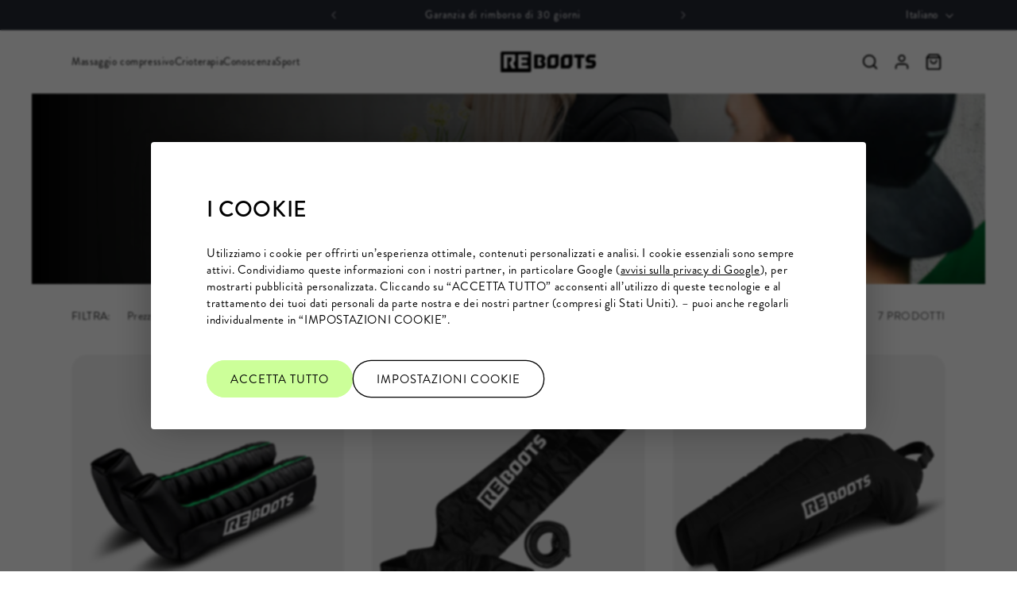

--- FILE ---
content_type: text/html; charset=UTF-8
request_url: https://sst.reboots.com/ns.html?id=GTM-KBMZRXN
body_size: 262
content:
<!DOCTYPE html>
<html lang=en><head><meta charset=utf-8><title>ns</title></head><body><noscript><iframe src="https://www.googletagmanager.com/ns.html?fps=s&id=GTM-KBMZRXN" height="0" width="0" style="display:none;visibility:hidden"></iframe></noscript></body></html>

--- FILE ---
content_type: text/css
request_url: https://reboots.com/cdn/shop/t/386/assets/reboots.css?v=166237562091458309191764939067
body_size: 2054
content:
:root{--rb-cards-radius:20px;--font-size-small:13px;--font-size-action:16px;--font-size-body:18px;--font-size-subheading:18px;--font-size-heading-small:24px;--font-size-heading:32px;--font-size-heading-large:40px}@media (min-width:750px){:root{--font-size-heading:40px;--font-size-heading-large:56px}}:root{--font-heading-weight:500;--grid-desktop-horizontal-spacing:1.5rem;--grid-mobile-horizontal-spacing:1.5rem;--grid-desktop-vertical-spacing:1.5rem;--grid-mobile-vertical-spacing:1.5rem}html.shopify-design-mode{--window-max-height:auto!important;max-height:auto!important;overflow:auto!important}html.shopify-design-mode .consent-total-wrapper,html.shopify-design-mode .rc-popup{display:none!important}body{font-size:var(--font-size-body);line-height:1.4}[hidden]{display:none!important}.sr-only{height:1px;margin:-1px;overflow:hidden;padding:0;position:absolute;width:1px;clip:rect(0,0,0,0);border:0}[data-variant]{display:none!important}.dm-only{background:red;color:#fff;font-size:var(--font-size-small);max-width:fit-content}.dm-only:before{content:"Debug: "}.button--block{min-width:100%}.button--small{min-height:fit-content;min-width:fit-content;padding:.6rem 1.3rem}a{color:inherit}.hx{margin:0}.hxl{font-size:var(--font-size-heading-large)!important;font-weight:var(--font-heading-weight)}.announcement-bar__message{font-size:var(--font-size-small);font-weight:400}.fade-in-up{opacity:1;transform:none}.js:not(.shopify-design-mode):not(.reduced-motion) .fade-in-up{opacity:0;transform:translateY(20px);transition:opacity .6s ease-out,transform .6s ease-out;will-change:opacity,transform}.js:not(.shopify-design-mode):not(.reduced-motion) .fade-in-up.visible{opacity:1;transform:translateY(0)}.h1,.h2,.h3,.h4,.h5,.h6,.hx,.hxl,h1,h2,h3,h4,h5,h6,hx{display:block;font-family:var(--font-body-family);font-size:medium;font-weight:400;font-weight:var(--font-heading-weight);hyphenate-limit-chars:6 auto 5;hyphens:auto;margin:initial;overflow-wrap:break-word;padding:initial;word-break:auto-phrase}.hxl{font-size:var(--font-size-heading-large)}.h1,.hxl,h1{line-height:1.1;text-transform:uppercase}.h1,h1{font-size:var(--font-size-heading)}.h2,h2{font-size:var(--font-size-heading-small);line-height:1.1;text-transform:uppercase}.h3,h3{font-size:var(--font-size-subheading)}.h4,.h5,.h6,h4,h5,h6{font-size:var(--font-size-body)}.h3+.hxl{margin-top:2rem}.h3+.h1{margin-top:1.5rem}.h3+.h1,.h3+.h2{margin-bottom:2rem}.h3+.h2{margin-top:.5rem}strong{font-weight:var(--font-heading-weight)}.announcement-bar .announcement-bar__message{align-items:center;display:flex;font-size:var(--font-size-small);font-weight:400}.rb-mainproduct .caption{font-size:var(--font-size-small)}.rb-mainproduct fieldset.product-form__input+fieldset.product-form__input{margin-top:2rem}.rb-mainproduct .accordion__title{font-size:var(--font-size-small);font-weight:400}.rb-mainproduct .form__label{font-size:var(--font-size-body);font-weight:var(--font-heading-weight);text-transform:capitalize}.js.active-search .rb-search{opacity:1;pointer-events:auto;transform:translateY(100%);transition:all .125s ease-in-out}.shopify-policy__container{margin:0 auto;max-width:750px;padding-bottom:10rem;padding-left:1.5rem;padding-right:1.5rem;width:100%}.shopify-policy__container .shopify-policy__title{margin-top:4rem;text-align:left}:is(.shopify-policy__container .shopify-policy__title) h1{font-size:var(--font-size-heading);font-weight:var(--font-heading-weight)}.shopify-policy__container .shopify-policy__body{margin-top:3rem}:is(.shopify-policy__container .shopify-policy__body) ol,:is(.shopify-policy__container .shopify-policy__body) ul{list-style-position:outside}.rb-main-cart-footer .tax-note{margin-bottom:0;margin-top:1.6rem}@media screen and (min-width:750px){.rb-main-cart-footer .tax-note{margin-top:2.2rem}}.rb-main-cart-footer .cart__ctas{margin-bottom:1.6rem;margin-top:1.6rem}@media screen and (min-width:750px){.rb-main-cart-footer .cart__ctas{justify-content:flex-end;margin-bottom:2.2rem;margin-top:2.2rem}}.rb-main-cart-items .cart__warnings{text-align:left}.rb-main-cart-items .rb-main-cart-items__rental-pricing-info{border-top:1px dashed rgba(var(--color-foreground),.2);display:block;font-size:var(--font-size-small);margin-top:1rem;min-width:100%;padding-top:1rem}:is(.rb-main-cart-items .rb-main-cart-items__rental-pricing-info) strong{font-weight:400;position:relative}:is(:is(.rb-main-cart-items .rb-main-cart-items__rental-pricing-info) strong):before{background:rgb(var(--color-button));border-radius:16px;content:"";display:block;height:12px;left:10%;position:absolute;top:8px;width:80%;z-index:-1}.rb-main-cart-items .quantity-popover-container{padding-bottom:0;padding-top:0}.rb-cart-item-variant-selection{font-size:var(--font-size-small)}.rb-cart-item-variant-selection__option-name{margin-top:1rem}.rb-cart-item-variant-selection__form{display:flex;flex-direction:row;flex-wrap:wrap;gap:.5rem;margin-top:.5rem}.rb-cart-item-variant-selection__radio-label{align-items:center;background:transparent;background-color:rgba(var(--color-foreground),.05);border:1px solid transparent;border-radius:calc(1px*infinity);color:rgba(var(--color-foreground));cursor:pointer;display:flex;padding:0 1rem}.rb-cart-item-variant-selection__radio-label:has(input:checked){background-color:rgba(var(--color-foreground));border-color:rgba(var(--color-foreground));color:rgb(var(--color-background))}.rb-cart-item-variant-selection__radio-label .rb-cart-item-variant-selection__radio{display:none;margin:0}.rb-variantpicker{align-items:center;display:flex;gap:2rem;justify-content:space-between;width:100%}.rb-variantpicker .rb-variantpicker__hint{background:none;border:0;cursor:pointer;font-family:var(--font-body-family);font-size:var(--font-size-small);font-weight:400;margin:0;padding:0;text-align:right;text-decoration:underline}.product__accordion .accordion__content{font-size:var(--font-size-small)}.product__accordion ol,.product__accordion ul{list-style-position:outside;padding-left:1em}.rb-cardproductusps{font-size:var(--font-size-small);font-weight:400}.rb-cardproductusps .rb-cardproductusps__list{list-style:none;margin:1rem 0 0;padding:0}.rb-cardproductusps .rb-cardproductusps__list-item{padding-left:2rem;position:relative}:is(.rb-cardproductusps .rb-cardproductusps__list-item)+.rb-cardproductusps__list-item{margin-top:.5rem}.rb-cardproductusps .rb-cardproductusps__list-item-icon{color:rgb(var(--color-button-text));height:1.5rem;left:0;position:absolute;top:.125rem;width:1.5rem}:is(.rb-cardproductusps .rb-cardproductusps__list-item-icon) svg{display:block;height:calc(100% - 4px);left:2px;position:absolute;top:2px;width:calc(100% - 4px)}:is(.rb-cardproductusps .rb-cardproductusps__list-item-icon):before{background-color:rgb(var(--color-button));border-radius:50%;content:"";display:block;height:100%;position:absolute;width:100%;z-index:-1}.rb-cardmedia .card__inner{border-radius:var(--rb-cards-radius)!important;overflow:hidden}@media (min-width:750px){.collection .title{max-width:18ch}}form.rb-facets__form{background-color:transparent;top:unset}form.rb-facets__form:before{backdrop-filter:grayscale(1) blur(12px);background:hsla(0,0%,84%,.9);content:"";inset:0;position:fixed}form.rb-facets__form .mobile-facets__inner{max-width:100%;width:100%}form.rb-facets__form .mobile-facets__header{padding:2rem;text-align:left}form.rb-facets__form .mobile-facets__main{padding-top:.7rem}form.rb-facets__form .mobile-facets__close-button,form.rb-facets__form .mobile-facets__summary{font-size:var(--font-size-small)}form.rb-facets__form .mobile-facets__label{align-items:center}form.rb-facets__form .facet-checkbox__text{font-size:var(--font-size-small)}form.rb-facets__form .facet-checkbox__text-label{font-size:var(--font-size-body)}form.rb-facets__form .mobile-facets__footer{justify-content:space-between}form.rb-facets__form .mobile-facets__footer>*{width:fit-content}form.rb-facets__form .mobile-facets__clear-wrapper{font-size:var(--font-size-small)}:is(.rb-mediatext .rb-mediatext__content--product-description) ol,:is(.rb-mediatext .rb-mediatext__content--product-description) ul{padding-left:1em}:is(.rb-mediatext .rb-mediatext__content--product-description) blockquote{border:0;margin-left:0;padding-left:0}:is(.rb-mediatext .rb-mediatext__content--product-description) p>img{border-radius:var(--rb-cards-radius);width:100%}.cart-item__rb-goodie{border:none;display:block!important;margin:0;padding:0;position:relative}@media (min-width:750px){.cart-item__rb-goodie{display:table-row!important}}.cart-item__rb-goodie .rb-goodie-item{align-items:center;display:flex;gap:4rem}.cart-item__rb-goodie .rb-goodie-item__media{align-items:center;aspect-ratio:1;display:flex;height:60px;justify-content:center;position:relative;width:85px}:is(.cart-item__rb-goodie .rb-goodie-item__media) img{height:100%;object-fit:cover;width:auto}:is(.cart-item__rb-goodie .rb-goodie-item__media):before{background:var(--goodie-background);border-radius:50%;content:"";display:block;height:60px;left:50%;position:absolute;top:50%;transform:translate(-50%,-50%);width:60px;z-index:-1}.cart-item__rb-goodie .rb-goodie-item__info{font-size:var(--font-size-small);opacity:1}.rb-goodies{padding-bottom:var(--padding-bottom);padding-top:var(--padding-top);position:relative}.rb-goodies__description{font-size:var(--font-size-small)}.rb-goodies__timeline-container{overflow-x:auto;overflow-y:hidden;width:100%}.rb-goodies__timeline{align-items:flex-start;display:flex;justify-content:space-between;margin-top:1.5rem;position:relative;width:fit-content}@media (min-width:750px){.rb-goodies__timeline{width:100%}}.rb-goodies__spacer{flex:0 0 auto;width:0}.rb-goodies__progress-text{font-size:var(--font-size-small);font-style:italic;text-align:left}.rb-goodies__progress-bar{background:rgba(var(--color-button),.2);border-radius:3px;height:6px;left:0;overflow:hidden;position:absolute;right:0;top:17px;z-index:1}.rb-goodies__progress-fill{background:rgb(var(--color-button));border-bottom-right-radius:100px;border-top-right-radius:100px;height:100%;transition:none;width:var(--progress-percentage,0)}.rb-goodies__progress-fill.animated{transition:width .3s ease-in}.rb-goodies__milestone{align-items:center;display:flex;flex:0 0 auto;flex-direction:column;min-width:33.3333vw;pointer-events:none;position:relative;z-index:2}@media (min-width:750px){.rb-goodies__milestone{min-width:unset}}.rb-goodies__milestone-image{height:40px;position:relative;transition:all .3s ease;width:40px}.rb-goodies__milestone-image img{height:100%;object-fit:cover;width:100%}.rb-goodies__milestone-image:before{background-color:rgb(var(--color-background));border-radius:50%;content:"";display:block;height:80%;left:50%;position:absolute;top:50%;transform:translate(-50%,-50%);width:80%;z-index:-1}.rb-goodies__milestone-label{font-size:var(--font-size-small);font-weight:400;margin-bottom:.5rem;margin-top:1rem;max-width:80px;text-align:center;word-break:break-word}.rb-goodies__milestone.achieved .rb-goodies__milestone-label .rb-goodies__milestone-threshold{opacity:0}.rb-goodies-overlay-container,.rb-goodies__overlay{inset:0;pointer-events:none;position:absolute}.rb-goodies__overlay{align-items:center;backdrop-filter:blur(5px);background:hsla(0,0%,100%,.9);display:none;font-size:1rem;font-weight:600;justify-content:center;z-index:9999}.rb-goodies__overlay.is-visible{display:flex;pointer-events:auto}.rb-goodies__overlay-content{padding:2rem;text-align:center}#cart[data-goodies-disabled=true]{opacity:.5;pointer-events:none;transition:opacity .2s ease}.rb-delivery-notice p{font-size:var(--font-size-small);text-align:center}:is(.rb-delivery-notice p) strong{text-decoration:underline}.rb-delivery-notice p[style*="display: none"]{display:none!important}div[data-type=collapsible_tab]+div[data-type=rb-user-manual],div[data-type=rb-user-manual]+div[data-type=collapsible_tab]{margin-top:0}:is(div[data-type=collapsible_tab]+div[data-type=rb-user-manual],div[data-type=rb-user-manual]+div[data-type=collapsible_tab]) .accordion{margin-top:0}.product-form__input input[type=radio][data-unavailable=true]{cursor:not-allowed;opacity:.5}.product-form__input input[type=radio]+label[data-unavailable=true],.product-form__input input[type=radio][data-unavailable=true]+label{color:rgba(var(--color-foreground),.5);cursor:not-allowed;opacity:.5;text-decoration:line-through}.product-form__input input[type=radio]+label[data-unavailable=true]:hover,.product-form__input input[type=radio][data-unavailable=true]+label:hover{background-color:rgba(var(--color-background),.8);border-color:rgba(var(--color-foreground),.3)}.product-form__input input[type=radio]+label[data-unavailable=true] .label-unavailable,.product-form__input input[type=radio][data-unavailable=true]+label .label-unavailable{color:rgba(var(--color-foreground),.7);display:inline!important;font-style:italic}.product-form__input--dropdown select option[data-unavailable=true]{background-color:rgba(var(--color-background),.8);color:rgba(var(--color-foreground),.5);font-style:italic}.product-form__input--dropdown select option[data-unavailable=true]:disabled{color:rgba(var(--color-foreground),.3)}.badge{border-color:rgba(var(--color-badge-background))}.rb-mainproduct__badge{background-color:#cf9;border:0;border-radius:var(--badge-corner-radius);color:rgb(var(--color-badge-foreground));display:inline-block;font-size:var(--font-size-small);left:calc(var(--image-padding) + 1rem);letter-spacing:.1rem;line-height:1;padding:.5rem 1.3rem .6rem;position:absolute;text-align:center;top:calc(var(--image-padding) + 1rem);word-break:break-word}

--- FILE ---
content_type: text/css
request_url: https://reboots.com/cdn/shop/t/386/assets/rb-quick-actions.css?v=57719431490400762061763569054
body_size: -580
content:
.rb-quickactions__wrapper{align-items:center;background:rgb(var(--color-background));color:rgb(var(--color-foreground));display:block;height:80px;left:0;opacity:0;overflow:hidden;position:fixed;right:0;top:0;transform:translateX(-100%);z-index:100}.rb-quickactions__wrapper.is-visible{display:block;opacity:1;transform:translateX(0);transition:opacity .3s ease-out,transform .3s ease-out}.rb-quickactions__container{align-items:center;display:flex;gap:2rem;height:100%;justify-content:space-between;width:100%}.rb-quickactions__logo{align-items:center;display:flex;flex-shrink:0;height:80px;line-height:0}.rb-quickactions__logo,.rb-quickactions__logo a{color:rgb(var(--color-foreground))}.rb-quickactions__logo svg{fill:rgb(var(--color-foreground));height:auto;width:120px}.rb-quickactions__right-content{align-items:flex-end;align-items:center;display:flex;gap:1rem}.rb-quickactions__text{font-size:small}.button--small{min-height:30px;min-width:fit-content;padding:0 2rem}

--- FILE ---
content_type: text/css
request_url: https://reboots.com/cdn/shop/t/386/assets/rb-media-text.css?v=97009794012373853061765361785
body_size: 620
content:
.rb-mediatext__wrapper{padding-bottom:var(--spacing-bottom);padding-top:var(--spacing-top);--shifted-height:60px}.rb-mediatext{align-items:flex-start;display:flex;flex-direction:column;font-size:0;justify-content:space-between;margin:0 auto;max-width:var(--page-width);min-height:var(--min-height);position:relative;z-index:0}@media (min-width:750px){.rb-mediatext--is-responsive.rb-mediatext{flex-direction:row}}.rb-mediatext.rb-mediatext--image-layout-image-last{flex-direction:column-reverse}@media (min-width:750px){.rb-mediatext--is-responsive.rb-mediatext.rb-mediatext--image-layout-image-last{flex-direction:row-reverse}.rb-mediatext--is-responsive.rb-mediatext.rb-mediatext--valign-center{align-items:center}.rb-mediatext--is-responsive.rb-mediatext.rb-mediatext--valign-bottom{align-items:flex-end}}.rb-mediatext.rb-mediatext--layout-shifted:after{content:none}@media (min-width:750px){.rb-mediatext.rb-mediatext--layout-shifted:after{background:rgb(var(--wrapper-background));bottom:0;content:"";display:block;height:var(--shifted-height);left:0;position:absolute;right:0;z-index:5}}.rb-mediatext.rb-mediatext--layout-shifted.rb-mediatext--image-layout-image-last:after{background:rgb(var(--wrapper-background));bottom:0;content:"";display:block;height:var(--shifted-height);left:0;position:absolute;right:0;z-index:5}.rb-mediatext__content-wrapper{flex-basis:100%}.rb-mediatext--align-right .rb-mediatext__content-wrapper{text-align:right}.rb-mediatext--align-center .rb-mediatext__content-wrapper{text-align:center}.rb-mediatext--valign-center .rb-mediatext__content-wrapper{justify-content:center}.rb-mediatext--valign-bottom .rb-mediatext__content-wrapper{justify-content:flex-end}@media (min-width:750px){.rb-mediatext--align-desktop-right .rb-mediatext--is-responsive.rb-mediatext__content-wrapper{text-align:right}.rb-mediatext--align-desktop-center .rb-mediatext--is-responsive.rb-mediatext__content-wrapper{text-align:center}}.rb-mediatext__background-container{bottom:0;left:0;overflow:hidden;position:absolute;right:0;top:0;z-index:1}.rb-mediatext.rb-mediatext--layout-cover{aspect-ratio:3/4;max-height:var(--window-max-height);min-height:auto;min-width:100%}@media (min-width:750px){.rb-mediatext--is-responsive.rb-mediatext.rb-mediatext--layout-cover{aspect-ratio:4/3}}.rb-mediatext.rb-mediatext--layout-cover .rb-mediatext__images-slider{flex-basis:100%}@media (min-width:750px){.rb-mediatext.rb-mediatext--layout-cover .rb-mediatext__images-slider{flex-basis:50%;min-width:50%}}:is(.rb-mediatext.rb-mediatext--layout-cover .rb-mediatext__images-slider) .rb-mediatext__images-wrapper{height:100%;max-width:none;width:100%}:is(:is(.rb-mediatext.rb-mediatext--layout-cover .rb-mediatext__images-slider) .rb-mediatext__images-wrapper) .rb-mediatext__image{height:100%;width:100%}:is(:is(:is(.rb-mediatext.rb-mediatext--layout-cover .rb-mediatext__images-slider) .rb-mediatext__images-wrapper) .rb-mediatext__image) img{height:100%;object-fit:cover;width:100%}.rb-mediatext.rb-mediatext--layout-card{border-radius:var(--rb-cards-radius);margin-left:auto;margin-right:auto;overflow:hidden;width:calc(100% - 3rem)}@media (min-width:1200px){.rb-mediatext.rb-mediatext--layout-card{width:calc(100% - 10rem)}}.rb-mediatext__background-media{height:100%;object-fit:cover;width:100%}.rb-mediatext__background-media video{background-color:#000}.rb-mediatext__content-wrapper,.rb-mediatext__images-slider,.rb-mediatext__video-wrapper{position:relative;z-index:0}.rb-mediatext__content-wrapper,.rb-mediatext__images-slider{flex-basis:100%;overflow-x:visible;overflow-y:visible}.rb-mediatext__images-slider,.rb-mediatext__video-wrapper{align-self:stretch;display:block;overflow-x:scroll;overflow-y:auto;scroll-behavior:smooth;scroll-snap-type:x mandatory;width:100%}.rb-mediatext--layout-shifted :is(.rb-mediatext__images-slider,.rb-mediatext__video-wrapper){margin:1.5rem auto 0;width:calc(100% - 3rem)}@media (min-width:750px){.rb-mediatext--layout-shifted :is(.rb-mediatext__images-slider,.rb-mediatext__video-wrapper){margin-left:1.5rem;margin-top:var(--shifted-height);z-index:6}.rb-mediatext--image-layout-image-last :is(.rb-mediatext--layout-shifted :is(.rb-mediatext__images-slider,.rb-mediatext__video-wrapper)){margin-left:0;margin-right:1.5rem}}.rb-mediatext__images-wrapper{display:flex;flex-wrap:nowrap;margin:0 auto;max-width:750px;width:100%}.rb-mediatext__image,.rb-mediatext__video{flex:0 0 auto;height:100%;min-height:100%;object-fit:cover;scroll-snap-align:start;width:100%}:is(.rb-mediatext__image,.rb-mediatext__video) img{height:auto;max-width:100%}:is(.rb-mediatext__image,.rb-mediatext__video) video{height:100%;object-fit:cover;width:100%}.rb-mediatext--image-ratio-square :is(.rb-mediatext__image,.rb-mediatext__video){aspect-ratio:1/1}.rb-mediatext__image-link{color:inherit;cursor:pointer;display:block;height:100%;text-decoration:none;width:100%}.rb-mediatext__image-link img{display:block;height:auto;width:100%}.rb-mediatext__content-wrapper{display:flex;flex-direction:column;gap:2rem;margin:0 auto;max-width:750px;padding:3rem;width:100%;z-index:2}@media (min-width:750px){.rb-mediatext__content-wrapper{padding:4rem}.rb-mediatext--is-responsive.rb-mediatext__content-wrapper{padding:8rem 5rem}}@media (min-width:750px){.rb-mediatext--is-responsive:is(.rb-mediatext--layout-shifted .rb-mediatext__content-wrapper){margin-bottom:var(--shifted-height)}}.rb-mediatext__content{font-size:var(--font-size-body)}.rb-mediatext__content[data-use-checkmarks] ul{list-style-type:none;padding-left:0}:is(.rb-mediatext__content[data-use-checkmarks] ul) li{padding-left:24px;position:relative}:is(:is(.rb-mediatext__content[data-use-checkmarks] ul) li):before{background-repeat:no-repeat;background-size:contain;content:"";height:var(--font-size-body);left:0;position:absolute;top:.3em;width:var(--font-size-body)}.rb-mediatext__statement{font-size:var(--font-size-heading-small)}.rb-mediatext--text-only .rb-mediatext__statement{max-width:750px}.rb-mediatext__statement p:only-child{margin-bottom:0;margin-top:0}.rb-mediatext__statement p:first-child{margin-top:0}.rb-mediatext__statement p:last-child{margin-bottom:0}.rb-mediatext__rating{align-items:center;column-gap:1rem;display:flex;flex-direction:row;flex-wrap:wrap;font-size:var(--font-size-body)}.rb-mediatext__rating.rb-mediatext__rating--size-small{font-size:var(--font-size-small)}.rb-mediatext__rating.rb-mediatext__rating--size-large{font-size:var(--font-size-heading-small)}.rb-mediatext__rating .rb-mediatext__rating-stars{display:inline-flex;flex-direction:row;gap:2px;min-width:fit-content}:is(.rb-mediatext__rating .rb-mediatext__rating-stars) .rb-mediatext__rating-star{height:var(--font-size-body);width:auto}.rb-mediatext__rating--size-small :is(:is(.rb-mediatext__rating .rb-mediatext__rating-stars) .rb-mediatext__rating-star){height:var(--font-size-small)}.rb-mediatext__rating--size-large :is(:is(.rb-mediatext__rating .rb-mediatext__rating-stars) .rb-mediatext__rating-star){height:var(--font-size-heading-small)}:is(:is(.rb-mediatext__rating .rb-mediatext__rating-stars) .rb-mediatext__rating-star) svg{height:100%;object-fit:contain;width:100%}.rb-mediatext__rating .rb-mediatext__rating-text{vertical-align:middle}.rb-mediatext__usps{font-size:var(--font-size-body)}.rb-mediatext__usps.rb-mediatext__usps--size-small{font-size:var(--font-size-small)}.rb-mediatext__usps.rb-mediatext__usps--size-large{font-size:var(--font-size-heading-small)}.rb-mediatext__usps.rb-mediatext__usps--layout-inline{align-items:center;display:flex;flex-direction:row;flex-wrap:wrap;gap:2rem}.rb-mediatext__usps.rb-mediatext__usps--layout-list{display:flex;flex-direction:column;gap:1rem}.rb-mediatext__usps .rb-mediatext__usp{align-items:center;display:flex;flex-direction:row;gap:1rem}:is(.rb-mediatext__usps .rb-mediatext__usp) .rb-mediatext__usp-icon{height:var(--font-size-body);object-fit:contain;width:auto}.rb-mediatext__usps--size-large :is(:is(.rb-mediatext__usps .rb-mediatext__usp) .rb-mediatext__usp-icon){height:var(--font-size-heading-small)}.rb-mediatext__buttons,.rb-mediatext__content,.rb-mediatext__headline-wrapper,.rb-mediatext__icon{margin:0 auto;width:100%}@media (min-width:750px){.rb-mediatext--is-responsive:is(.rb-mediatext__icon,.rb-mediatext__headline-wrapper,.rb-mediatext__content,.rb-mediatext__buttons){margin-left:0;margin-right:0;max-width:min(100%,650px)}}.rb-mediatext__buttons{display:inline-flex;flex-wrap:wrap;gap:1.5rem}.rb-mediatext--align-right .rb-mediatext__buttons{justify-content:flex-end}.rb-mediatext--align-center .rb-mediatext__buttons{justify-content:center}@media (min-width:750px){.rb-mediatext--align-desktop-right .rb-mediatext__buttons{justify-content:flex-end}.rb-mediatext--align-desktop-center .rb-mediatext__buttons{justify-content:center}.rb-mediatext__headline{max-width:18ch}.rb-mediatext--align-desktop-center .rb-mediatext__headline{margin-left:auto;margin-right:auto}}.rb-mediatext--align-desktop-right.rb-mediatext--text-only .rb-mediatext__content-wrapper{align-items:end}.rb-mediatext--align-desktop-center.rb-mediatext--text-only .rb-mediatext__content-wrapper{align-items:center}.rb-mediatext--overlay-full .rb-mediatext__background-container:after,.rb-mediatext--overlay-text .rb-mediatext__background-container:after{background:rgba(var(--color-background),.3);bottom:0;content:"";display:block;left:0;position:absolute;right:0;top:0;z-index:1}@media (min-width:750px){.rb-mediatext--is-responsive.rb-mediatext--overlay-text.rb-mediatext--align-desktop-left .rb-mediatext__background-container:after{background:linear-gradient(90deg,rgb(var(--color-background)),transparent)}.rb-mediatext--is-responsive.rb-mediatext--overlay-text.rb-mediatext--align-desktop-right .rb-mediatext__background-container:after{background:linear-gradient(-90deg,rgb(var(--color-background)),transparent)}}

--- FILE ---
content_type: text/javascript
request_url: https://cdn.shopify.com/s/files/1/0571/2117/7794/files/consent-reboots-v5.js?v=1755680490
body_size: 5731
content:
(function(){const locationPath=location.pathname;window.dataLayer=window.dataLayer||[];let ln="de";/(^\/de-)|(^\/de\/)|(^\/de$)/.test(locationPath)?ln="de":/(^\/en-)|(^\/en\/)|(^\/en$)/.test(locationPath)?ln="en":/(^\/es-)|(^\/es\/)|(^\/es$)/.test(locationPath)?ln="es":/(^\/fr-)|(^\/fr\/)|(^\/fr$)/.test(locationPath)?ln="fr":/(^\/it-)|(^\/it\/)|(^\/it$)/.test(locationPath)&&(ln="it");const baseHost=location.hostname.replace(/^www\./i,"");if(typeof setCookie>"u"||typeof setCookie!="function")var setCookie=function(cname,cvalue,exdays){const d=new Date;d.setTime(d.getTime()+exdays*24*60*60*1e3);const expires=`expires=${d.toUTCString()}`;document.cookie=`${cname}=${cvalue};${expires};path=/;SameSite=Lax;domain=.${baseHost}`,document.cookie=`${cname}=${cvalue};${expires};path=/;SameSite=Lax;domain=${location.hostname}`};const deleteCookie=name=>{const past="expires=Thu, 01 Jan 1970 00:00:00 GMT";document.cookie=`${name}=;${past};path=/;SameSite=Lax;domain=.${baseHost}`,document.cookie=`${name}=;${past};path=/;SameSite=Lax;domain=${location.hostname}`},getCookie=name=>{const m=document.cookie.match(new RegExp(`(?:^|; )${name}=([^;]*)`));return m?m[1]:""},consentTexts={de:{heading:"Cookies",intro:'Wir nutzen Cookies, um dir ein optimales Erlebnis, personalisierte Inhalte und Analysen zu bieten. Essenzielle Cookies sind immer aktiv. Wir teilen diese Informationen mit unseren Partnern, insbesondere Google (<a href="https://business.safety.google/privacy/" style="text-decoration:underline;" target="_blank">Datenschutzhinweise von Google</a>), um Ihnen personalisierte Werbung anzuzeigen. Mit &quot;Ich stimme zu&quot; stimmst du der Nutzung dieser Technologien und der Verarbeitung Ihrer personenbezogenen Daten durch uns und unsere Partner (auch in den USA) zu. &ndash; du kannst sie auch individuell unter &quot;Cookie-Einstellungen&quot; anpassen.',btnyes:"Ich stimme zu",btnadopt:"Cookie-Einstellungen",btnall:"Ich stimme zu",btnselection:'<span class="hide-on-mobile">Auswahl&nbsp;</span>Best\xE4tigen',legalIntro:"<p>Wir verwenden Cookies: Viele sind notwendig, um eine Website und ihre Funktionen zu betreiben, andere f&uuml;r statistische oder Marketingzwecke. Wir respektieren dein Recht auf Privatsph&auml;re, weshalb du entscheidest, welche Cookies du n&uuml;tzen willst.</p>",essentialHeading:"Essenzielle Cookies",essentialText:"Diese Cookies sind notwendig, damit du unsere Seite nutzen kannst und k&ouml;nnen nicht ausgeschaltet werden.",marketingHeading:"Marketing & Werbung Cookies",marketingText:"Reboots kann Cookies und &auml;hnliche Technologien zu Werbezwecken nutzen, um das Verhalten einzelner Nutzer auf unserer Webseite aufzuzeichnen und zu analysieren. Reboots kann Informationen, basierend auf deinem Surfverhalten, dazu verwenden, dir Inhalte vorzuschlagen, die dich ebenfalls interessieren k&ouml;nnten. Reboots verwendet dabei auch Werbe-Cookies von Dritten. Reboots und unsere Service-Anbieter k&ouml;nnten Werbe-Cookies dazu nutzen, dir zielgerichtete Werbung zu zeigen, von der wir glauben, dass sie dich ebenfalls interessieren k&ouml;nnte.",analyseHeading:"Analyse Cookies",analyseText:"Diese Cookies helfen uns dabei, Seitenaufrufe und Traffic auf unserer Seite zu messen und verbessern die Performance unserer Webseite. Sie helfen uns herauszufinden, welche Teile unserer Webseite viel genutzt werden, an welchen Teilen wir eventuell noch arbeiten sollten und wie sich Nutzer auf unserer Webseite bewegen. Diese Daten werden nat&uuml;rlich anonymisiert. Solltest du uns die Nutzung dieser Cookies nicht gestatten, wissen wir nicht, wann du unsere Webseite genutzt hast und k&ouml;nnen so auch die Performance und Stabilit&auml;t unserer Webseite nicht &uuml;berwachen.",appendix:'<p>Weitere Informationen finden Sie in unserer <a href="https://reboots.com/policies/privacy-policy" style="text-decoration:underline;" id="click-decline-consent" class="click-decline-consent">Datenschutzerkl&auml;rung</a> und in <a href="https://business.safety.google/privacy/" style="text-decoration:underline;" target="_blank">Googles Datenschutzhinweisen</a>.</p>'},en:{heading:"Cookies",intro:'We use cookies to provide you with an optimal experience, personalized content and analytics. Essential cookies are always active. We share this information with our partners, particularly Google (<a href="https://business.safety.google/privacy/" style="text-decoration:underline;" target="_blank">Google\u2019s privacy notices</a>), to show you personalized advertising. By clicking \u201CACCEPT ALL\u201D you consent to the use of these technologies and the processing of your personal data by us and our partners (including in the USA). \u2013 you can also adjust them individually under \u201CCOOKIE SETTINGS\u201D.',btnyes:"ACCEPT ALL",btnadopt:"COOKIE SETTINGS",btnall:"CONFIRM ALL",btnselection:"CONFIRM SELECTION",legalIntro:"We use cookies: Many are necessary to operate a website and its functions, others for statistical or marketing purposes. We respect your right to privacy, which is why you decide which cookies you want to use.",essentialHeading:"ESSENTIAL COOKIES",essentialText:"These cookies are necessary for you to use our site and cannot be switched off.",marketingHeading:"MARKETING &amp; ADVERTISING COOKIES",marketingText:"Reboots may use cookies and similar technologies for advertising purposes to track and analyze the behavior of individual users on our website. Reboots may use information based on your browsing behavior to suggest content that may also be of interest to you. Reboots also uses third-party advertising cookies. Reboots and our service providers may use advertising cookies to show you targeted advertising that we think you may also be interested in.",analyseHeading:"ANALYTICS COOKIES",analyseText:"These cookies help us measure page views and traffic to our site and improve the performance of our website. They help us to find out which parts of our website are used a lot, which parts we might need to work on and how users move around our website. This data is of course anonymized. If you do not allow us to use these cookies, we will not know when you have used our website and therefore will not be able to monitor the performance and stability of our website.",appendix:`<p>Further information can be found in our <a href="https://reboots.com/policies/privacy-policy" style="text-decoration:underline;" id="click-decline-consent" class="click-decline-consent">privacy policy</a> and in <a href="https://business.safety.google/privacy/" style="text-decoration:underline;" target="_blank">Google's privacy notices</a>.</p>`},es:{heading:"Cookies",intro:'Utilizamos cookies para ofrecerte una experiencia \xF3ptima, contenido personalizado y an\xE1lisis. Las cookies esenciales est\xE1n siempre activas. Compartimos esta informaci\xF3n con nuestros socios, en particular Google (<a href="https://business.safety.google/privacy/" style="text-decoration:underline;" target="_blank">avisos de privacidad de Google</a>), para mostrarte publicidad personalizada. Al hacer clic en \u201CACEPTAR TODO\u201D aceptas el uso de estas tecnolog\xEDas y el tratamiento de tus datos personales por nosotros y nuestros socios (incluso en EE. UU.). \u2013 tambi\xE9n puedes ajustarlas individualmente en \u201CCONFIGURACI\xD3N DE COOKIES\u201D.',btnyes:"ACEPTAR TODO",btnadopt:"CONFIGURACI\xD3N DE COOKIES",btnall:"ACEPTAR TODAS",btnselection:"CONFIRMAR SELECCI\xD3N",legalIntro:"Utilizamos cookies: muchas son necesarias para navegar por un sitio web y sus funciones, otras para fines estad\xEDsticos o de marketing. Respetamos tu derecho a la privacidad, por lo que t\xFA decides qu\xE9 cookies deseas utilizar.",essentialHeading:"Cookies Esenciales",essentialText:"Estas cookies son necesarias para que puedas utilizar y navegar por nuestra p\xE1gina y no pueden ser desactivadas.",marketingHeading:"Cookies para Marketing y Publicidad",marketingText:"Reboots puede utilizar las cookies y tecnolog\xEDas similares con fines publicitarios para registrar y analizar el comportamiento de los usuarios/as en nuestro sitio web. Reboots puede utilizar la informaci\xF3n basada en tu historial de navegaci\xF3n para sugerirte contenido que pueda interesarte. Adem\xE1s, Reboots utiliza tambi\xE9n cookies publicitarias de terceros. Tanto Reboots como nuestros proveedores de servicios pueden utilizar las cookies publicitarias para mostrarte publicidad dirigida que creemos que tambi\xE9n podr\xEDa interesarte.",analyseHeading:"Cookies de an\xE1lisis",analyseText:"Estas cookies nos ayudan a medir las visitas, el tr\xE1fico de nuestro sitio web y mejorar el rendimiento del mismo. Nos permiten identificar qu\xE9 partes de nuestro sitio web son m\xE1s utilizadas, en qu\xE9 partes necesitamos mejorar y c\xF3mo se mueven los usuarios/as en nuestro sitio web. Estos datos se recopilan de forma an\xF3nima. Si no nos permites utilizar estas cookies, no sabremos cu\xE1ndo has utilizado nuestro sitio web y, por lo tanto, no podremos monitorizar el rendimiento y la estabilidad de nuestra p\xE1gina web.",appendix:'<p>M\xE1s informaci\xF3n se puede encontrar en nuestra <a href="https://reboots.com/policies/privacy-policy" style="text-decoration:underline;" id="click-decline-consent" class="click-decline-consent">pol\xEDtica de privacidad</a> y en los <a href="https://business.safety.google/privacy/" style="text-decoration:underline;" target="_blank">avisos de privacidad de Google</a>.</p>'},fr:{heading:"Cookies",intro:'Nous utilisons des cookies pour vous offrir une exp\xE9rience optimale, un contenu personnalis\xE9 et des analyses. Les cookies essentiels sont toujours actifs. Nous partageons ces informations avec nos partenaires, notamment Google (<a href="https://business.safety.google/privacy/" style="text-decoration:underline;" target="_blank">avis de confidentialit\xE9 de Google</a>), pour vous afficher des publicit\xE9s personnalis\xE9es. En cliquant sur \u201CTOUT ACCEPTER\u201D, vous consentez \xE0 l\u2019utilisation de ces technologies et au traitement de vos donn\xE9es personnelles par nous et nos partenaires (y compris aux \xC9tats-Unis). \u2013 vous pouvez \xE9galement les ajuster individuellement dans \u201CPARAM\xC8TRES DES COOKIES\u201D.',btnyes:"TOUT ACCEPTER",btnadopt:"PARAM\xC8TRES DES COOKIES",btnall:"CONFIRMER TOUT",btnselection:"CONFIRMER LA S\xC9LECTION",legalIntro:"Nous utilisons des cookies : nombreux sont indispensables au fonctionnement d\u2019un site web et de ses fonctionnalit\xE9s, d\u2019autres servent \xE0 des fins statistiques ou marketing. Nous respectons votre droit \xE0 la vie priv\xE9e, c\u2019est pourquoi c\u2019est \xE0 vous de choisir les cookies que vous souhaitez activer.",essentialHeading:"COOKIES ESSENTIELS",essentialText:"Ces cookies sont n\xE9cessaires \xE0 votre navigation sur notre site et ne peuvent pas \xEAtre d\xE9sactiv\xE9s.",marketingHeading:"COOKIES MARKETING & PUBLICITAIRES",marketingText:"Reboots peut utiliser des cookies et des technologies similaires \xE0 des fins publicitaires pour suivre et analyser le comportement des utilisateurs individuels sur notre site web. Reboots peut utiliser des informations bas\xE9es sur votre comportement de navigation pour vous sugg\xE9rer des contenus susceptibles de vous int\xE9resser. Reboots utilise aussi des cookies publicitaires tiers. Reboots et nos prestataires de services peuvent utiliser des cookies publicitaires pour vous montrer des publicit\xE9s cibl\xE9es que nous pensons susceptibles de vous int\xE9resser \xE9galement.",analyseHeading:"COOKIES ANALYTIQUES",analyseText:"Ces cookies nous aident \xE0 mesurer les visites et le trafic sur notre site pour en am\xE9liorer la performance. Ils nous permettent de savoir quelles parties de notre site sont tr\xE8s utilis\xE9es, celles sur lesquelles nous devons travailler et comment les utilisateurs se d\xE9placent sur notre site. Ces donn\xE9es sont bien entendu anonymis\xE9es. Si vous ne nous autorisez pas \xE0 utiliser ces cookies, nous ne saurons pas quand vous aurez utilis\xE9 notre site web et ne pourrons donc pas surveiller la performance et la stabilit\xE9 de notre site.",appendix:'<p>Des informations suppl\xE9mentaires sont disponibles dans notre <a href="https://reboots.com/policies/privacy-policy" style="text-decoration:underline;" id="click-decline-consent" class="click-decline-consent">politique de confidentialit\xE9</a> et dans les <a href="https://business.safety.google/privacy/" style="text-decoration:underline;" target="_blank">avis de confidentialit\xE9 de Google</a>.</p>'},it:{heading:"I cookie",intro:'Utilizziamo i cookie per offrirti un\u2019esperienza ottimale, contenuti personalizzati e analisi. I cookie essenziali sono sempre attivi. Condividiamo queste informazioni con i nostri partner, in particolare Google (<a href="https://business.safety.google/privacy/" style="text-decoration:underline;" target="_blank">avvisi sulla privacy di Google</a>), per mostrarti pubblicit\xE0 personalizzata. Cliccando su \u201CACCETTA TUTTO\u201D acconsenti all\u2019utilizzo di queste tecnologie e al trattamento dei tuoi dati personali da parte nostra e dei nostri partner (compresi gli Stati Uniti). \u2013 puoi anche regolarli individualmente in \u201CIMPOSTAZIONI COOKIE\u201D.',btnyes:"ACCETTA TUTTO",btnadopt:"IMPOSTAZIONI COOKIE",btnall:"CONFERMA TUTTO",btnselection:"CONFERMA LA SELEZIONE",legalIntro:"Utilizziamo i cookie: Molti sono necessari per il funzionamento del sito web e delle sue funzioni, altri per scopi statistici o di marketing. Rispettiamo il tuo diritto alla privacy, per questo sei tu a decidere quali cookie utilizzare.",essentialHeading:"COOKIE ESSENZIALI",essentialText:"Questi cookie sono necessari per l'utilizzo del nostro sito e non possono essere disattivati.",marketingHeading:"COOKIE DI MARKETING E PUBBLICIT\xC0",marketingText:"Reboots pu\xF2 utilizzare cookie e tecnologie simili a scopo pubblicitario per tracciare e analizzare il comportamento dei singoli utenti sul nostro sito web. Reboots pu\xF2 utilizzare le informazioni basate sul tuo comportamento di navigazione per suggerirti contenuti che potrebbero essere di tuo interesse. Reboots utilizza anche cookie pubblicitari di terze parti. Reboots e i nostri fornitori di servizi possono utilizzare cookie pubblicitari per mostrarti pubblicit\xE0 mirata che pensiamo possa interessarti.",analyseHeading:"COOKIE ANALITICI",analyseText:"Questi cookie ci aiutano a misurare le visualizzazioni delle pagine e il traffico sul nostro sito e a migliorare le prestazioni del nostro sito. Ci aiutano a capire quali sono le parti del nostro sito web pi\xF9 utilizzate, quali quelle su cui dovremmo lavorare e come gli utenti si muovono all'interno del nostro sito. Questi dati sono ovviamente resi anonimi. Se non ci permetti di utilizzare questi cookie, non sapremo quando hai utilizzato il nostro sito web e non saremo quindi in grado di monitorare le prestazioni e la stabilit\xE0 del nostro sito.",appendix:'<p>Ulteriori informazioni sono disponibili nella nostra <a href="https://reboots.com/policies/privacy-policy" style="text-decoration:underline;" id="click-decline-consent" class="click-decline-consent">politica sulla privacy</a> e negli <a href="https://business.safety.google/privacy/" style="text-decoration:underline;" target="_blank">avvisi sulla privacy di Google</a>.</p>'},css:"body, html {overflow: hidden;}.consent-total-wrapper {position: fixed;left: 0;top: 0;width: 100vw;height: 100vh;z-index: 99999; font-size:18px;}.consent-bg {background: rgb(0 0 0 / 60%);backdrop-filter: blur(1px);width: 100%;height: 100%;}.consent-listing-ul {max-height:30vh; overflow-y:scroll; margin:0 0 50px 0;}.consent-wrapper-bottom .btn {width:50%;}.btn-yellow {font-size: 18px;}.consent-wrapper {background: #fff;max-width: 900px;width: 100%;position: absolute;left: 50%;top: 50%;transform: translate(-50%, -50%);border-radius: 4px;box-shadow: 0 0 50px rgba(0,0,0,0.3);z-index: 10;}.consent-wrapper-inner {max-height: calc(100vh - 80px);overflow-y: scroll;padding: 70px;padding-bottom: 0;}.cookie-checkbox {float: right;margin-right: 20px;}.cookie-label {padding: 30px 0 10px 0;display: block;}.consent-wrapper .text-block {margin-bottom: 30px; font-size:15px;}.consent-heading {margin: 0 0 30px 0; font-size:28px;}.consent-wrapper-bottom {margin: 40px 0;display:flex; gap:50px;}.btn-secondary {background: none;border:2px solid var(--colorBtnPrimary);}@media (max-width: 767px) {.consent-wrapper-inner {padding: 20px;max-height: 90vh;}.btn-secondary {padding-left: 0;padding-right: 0;}.consent-listing-ul {max-height:unset; margin:0 0 20px 0; overflow:unset;}.consent-wrapper-inner .code-block {max-height: 45vh;overflow: scroll;}.consent-wrapper {margin:0 10px; max-width:calc(100% - 20px); left:0;transform: translate(0, -50%);}.consent-wrapper:after {max-height: 17vh;top: -17vh;}.z-index-top {z-index: 999;}.consent-wrapper-top {max-height: 70vh;overflow: scroll;}}"};function renderConsentBanner({openSettings=!1}={}){if(document.querySelector(".consent-total-wrapper")){if(openSettings){const manageBtn=document.getElementById("consent-manage");manageBtn&&manageBtn.click()}return}const consentHtml=`
      <div class="consent-total-wrapper">
        <div class="consent-bg">
          <div class="consent-wrapper">
            <div class="consent-wrapper-inner">
              <div class="consent-wrapper-top">
                <h2 class="consent-heading">${consentTexts[ln].heading}</h2>
                <div class="text-block">${consentTexts[ln].intro}</div>
              </div>
              <div class="consent-wrapper-bottom consent-manage-parent">
                <button type="button" id="consent-accept" class="button button--primary">${consentTexts[ln].btnyes}</button>
                <button type="button" id="consent-manage" class="button button--secondary">${consentTexts[ln].btnadopt}</button>
              </div>
            </div>
            <style>${consentTexts.css}</style>
          </div>
        </div>
      </div>`,consentDiv=document.createElement("div");consentDiv.innerHTML=consentHtml,document.body.appendChild(consentDiv),document.getElementById("consent-manage").addEventListener("click",()=>{const wrapperTop=document.querySelector(".consent-wrapper-top"),introEl=document.querySelector(".text-block");introEl&&introEl.remove();const detailsHtml=`
        <p class="legal-intro">${consentTexts[ln].legalIntro}</p>
        <ul class="consent-listing-ul" style="list-style:none; padding:0;">
          <li>
            <label><input type="checkbox" checked disabled> ${consentTexts[ln].essentialHeading}</label>
            <div>${consentTexts[ln].essentialText}</div>
          </li>
          <li>
            <label><input class="cookie-checkbox-advertising" type="checkbox" checked> ${consentTexts[ln].marketingHeading}</label>
            <div>${consentTexts[ln].marketingText}</div>
          </li>
          <li>
            <label><input class="cookie-checkbox-analytics" type="checkbox" checked> ${consentTexts[ln].analyseHeading}</label>
            <div>${consentTexts[ln].analyseText}</div>
          </li>
        </ul>
        ${consentTexts[ln].appendix}
      `;wrapperTop.insertAdjacentHTML("beforeend",detailsHtml);const manageBtn=document.getElementById("consent-manage");manageBtn&&manageBtn.remove();const acceptBtn=document.getElementById("consent-accept");acceptBtn&&(acceptBtn.innerHTML=consentTexts[ln].btnall);const submitBtn=document.createElement("button");submitBtn.id="consent-submit-selection",submitBtn.type="button",submitBtn.className="button button--secondary",submitBtn.innerHTML=consentTexts[ln].btnselection,document.querySelector(".consent-manage-parent").append(submitBtn),submitBtn.addEventListener("click",()=>{const ad=document.querySelector(".cookie-checkbox-advertising").checked?"granted":"denied",anal=document.querySelector(".cookie-checkbox-analytics").checked?"granted":"denied";setCookie("v_c_ad_storage",ad,365),setCookie("v_c_analytics_storage",anal,365),dataLayer.push({event:"updateCookieConsent",v_ad_storage:ad,v_analytics_storage:anal}),dataLayer.push({event:"afterConsentUpdate"});const wrap=document.querySelector(".consent-total-wrapper");wrap&&wrap.remove()});const declineLink=document.getElementById("click-decline-consent");declineLink&&declineLink.addEventListener("click",event=>{event.preventDefault(),setCookie("v_c_ad_storage","denied",365),setCookie("v_c_analytics_storage","denied",365),dataLayer.push({event:"updateCookieConsent",v_ad_storage:"denied",v_analytics_storage:"denied"}),dataLayer.push({event:"afterConsentUpdate"});const wrap=document.querySelector(".consent-total-wrapper");wrap&&wrap.remove()})}),document.getElementById("consent-accept").addEventListener("click",()=>{setCookie("v_c_ad_storage","granted",365),setCookie("v_c_analytics_storage","granted",365),dataLayer.push({event:"updateCookieConsent",v_ad_storage:"granted",v_analytics_storage:"granted"}),dataLayer.push({event:"afterConsentUpdate"});const wrap=document.querySelector(".consent-total-wrapper");wrap&&wrap.remove()})}function ensureBanner({openSettings=!1}={}){const hasConsent=!!(getCookie("v_c_ad_storage")||getCookie("v_c_analytics_storage"));if(openSettings||!hasConsent){const go=()=>renderConsentBanner({openSettings});document.readyState==="loading"?document.addEventListener("DOMContentLoaded",go,{once:!0}):go()}}function resetToDeniedAndNotify(){try{setCookie("v_c_ad_storage","denied",365),setCookie("v_c_analytics_storage","denied",365)}catch{deleteCookie("v_c_ad_storage"),deleteCookie("v_c_analytics_storage")}dataLayer.push({event:"updateCookieConsent",v_ad_storage:"denied",v_analytics_storage:"denied"}),dataLayer.push({event:"afterConsentUpdate"})}window.REBOOTS_CONSENT=window.REBOOTS_CONSENT||{},window.REBOOTS_CONSENT.resetToDeniedAndOpen=function(){resetToDeniedAndNotify(),ensureBanner({openSettings:!0})},window.REBOOTS_CONSENT.ensureBanner=ensureBanner,function(){if(window.__rebootsConsentAutoinitRun)return;window.__rebootsConsentAutoinitRun=!0,!!(getCookie("v_c_ad_storage")||getCookie("v_c_analytics_storage"))||ensureBanner({openSettings:!1})}(),document.dispatchEvent(new CustomEvent("reboots:consent:ready"))})();
//# sourceMappingURL=/s/files/1/0571/2117/7794/files/consent-reboots-v5.js.map?v=1755680490


--- FILE ---
content_type: text/javascript
request_url: https://reboots.com/cdn/shop/files/consent-reboots-v5.js?v=7070112683988625378
body_size: 5829
content:
(function(){const locationPath=location.pathname;window.dataLayer=window.dataLayer||[];let ln="de";/(^\/de-)|(^\/de\/)|(^\/de$)/.test(locationPath)?ln="de":/(^\/en-)|(^\/en\/)|(^\/en$)/.test(locationPath)?ln="en":/(^\/es-)|(^\/es\/)|(^\/es$)/.test(locationPath)?ln="es":/(^\/fr-)|(^\/fr\/)|(^\/fr$)/.test(locationPath)?ln="fr":/(^\/it-)|(^\/it\/)|(^\/it$)/.test(locationPath)&&(ln="it");const baseHost=location.hostname.replace(/^www\./i,"");if(typeof setCookie>"u"||typeof setCookie!="function")var setCookie=function(cname,cvalue,exdays){const d=new Date;d.setTime(d.getTime()+exdays*24*60*60*1e3);const expires=`expires=${d.toUTCString()}`;document.cookie=`${cname}=${cvalue};${expires};path=/;SameSite=Lax;domain=.${baseHost}`,document.cookie=`${cname}=${cvalue};${expires};path=/;SameSite=Lax;domain=${location.hostname}`};const deleteCookie=name=>{const past="expires=Thu, 01 Jan 1970 00:00:00 GMT";document.cookie=`${name}=;${past};path=/;SameSite=Lax;domain=.${baseHost}`,document.cookie=`${name}=;${past};path=/;SameSite=Lax;domain=${location.hostname}`},getCookie=name=>{const m=document.cookie.match(new RegExp(`(?:^|; )${name}=([^;]*)`));return m?m[1]:""},consentTexts={de:{heading:"Cookies",intro:'Wir nutzen Cookies, um dir ein optimales Erlebnis, personalisierte Inhalte und Analysen zu bieten. Essenzielle Cookies sind immer aktiv. Wir teilen diese Informationen mit unseren Partnern, insbesondere Google (<a href="https://business.safety.google/privacy/" style="text-decoration:underline;" target="_blank">Datenschutzhinweise von Google</a>), um Ihnen personalisierte Werbung anzuzeigen. Mit &quot;Ich stimme zu&quot; stimmst du der Nutzung dieser Technologien und der Verarbeitung Ihrer personenbezogenen Daten durch uns und unsere Partner (auch in den USA) zu. &ndash; du kannst sie auch individuell unter &quot;Cookie-Einstellungen&quot; anpassen.',btnyes:"Ich stimme zu",btnadopt:"Cookie-Einstellungen",btnall:"Ich stimme zu",btnselection:'<span class="hide-on-mobile">Auswahl&nbsp;</span>Best\xE4tigen',legalIntro:"<p>Wir verwenden Cookies: Viele sind notwendig, um eine Website und ihre Funktionen zu betreiben, andere f&uuml;r statistische oder Marketingzwecke. Wir respektieren dein Recht auf Privatsph&auml;re, weshalb du entscheidest, welche Cookies du n&uuml;tzen willst.</p>",essentialHeading:"Essenzielle Cookies",essentialText:"Diese Cookies sind notwendig, damit du unsere Seite nutzen kannst und k&ouml;nnen nicht ausgeschaltet werden.",marketingHeading:"Marketing & Werbung Cookies",marketingText:"Reboots kann Cookies und &auml;hnliche Technologien zu Werbezwecken nutzen, um das Verhalten einzelner Nutzer auf unserer Webseite aufzuzeichnen und zu analysieren. Reboots kann Informationen, basierend auf deinem Surfverhalten, dazu verwenden, dir Inhalte vorzuschlagen, die dich ebenfalls interessieren k&ouml;nnten. Reboots verwendet dabei auch Werbe-Cookies von Dritten. Reboots und unsere Service-Anbieter k&ouml;nnten Werbe-Cookies dazu nutzen, dir zielgerichtete Werbung zu zeigen, von der wir glauben, dass sie dich ebenfalls interessieren k&ouml;nnte.",analyseHeading:"Analyse Cookies",analyseText:"Diese Cookies helfen uns dabei, Seitenaufrufe und Traffic auf unserer Seite zu messen und verbessern die Performance unserer Webseite. Sie helfen uns herauszufinden, welche Teile unserer Webseite viel genutzt werden, an welchen Teilen wir eventuell noch arbeiten sollten und wie sich Nutzer auf unserer Webseite bewegen. Diese Daten werden nat&uuml;rlich anonymisiert. Solltest du uns die Nutzung dieser Cookies nicht gestatten, wissen wir nicht, wann du unsere Webseite genutzt hast und k&ouml;nnen so auch die Performance und Stabilit&auml;t unserer Webseite nicht &uuml;berwachen.",appendix:'<p>Weitere Informationen finden Sie in unserer <a href="https://reboots.com/policies/privacy-policy" style="text-decoration:underline;" id="click-decline-consent" class="click-decline-consent">Datenschutzerkl&auml;rung</a> und in <a href="https://business.safety.google/privacy/" style="text-decoration:underline;" target="_blank">Googles Datenschutzhinweisen</a>.</p>'},en:{heading:"Cookies",intro:'We use cookies to provide you with an optimal experience, personalized content and analytics. Essential cookies are always active. We share this information with our partners, particularly Google (<a href="https://business.safety.google/privacy/" style="text-decoration:underline;" target="_blank">Google\u2019s privacy notices</a>), to show you personalized advertising. By clicking \u201CACCEPT ALL\u201D you consent to the use of these technologies and the processing of your personal data by us and our partners (including in the USA). \u2013 you can also adjust them individually under \u201CCOOKIE SETTINGS\u201D.',btnyes:"ACCEPT ALL",btnadopt:"COOKIE SETTINGS",btnall:"CONFIRM ALL",btnselection:"CONFIRM SELECTION",legalIntro:"We use cookies: Many are necessary to operate a website and its functions, others for statistical or marketing purposes. We respect your right to privacy, which is why you decide which cookies you want to use.",essentialHeading:"ESSENTIAL COOKIES",essentialText:"These cookies are necessary for you to use our site and cannot be switched off.",marketingHeading:"MARKETING &amp; ADVERTISING COOKIES",marketingText:"Reboots may use cookies and similar technologies for advertising purposes to track and analyze the behavior of individual users on our website. Reboots may use information based on your browsing behavior to suggest content that may also be of interest to you. Reboots also uses third-party advertising cookies. Reboots and our service providers may use advertising cookies to show you targeted advertising that we think you may also be interested in.",analyseHeading:"ANALYTICS COOKIES",analyseText:"These cookies help us measure page views and traffic to our site and improve the performance of our website. They help us to find out which parts of our website are used a lot, which parts we might need to work on and how users move around our website. This data is of course anonymized. If you do not allow us to use these cookies, we will not know when you have used our website and therefore will not be able to monitor the performance and stability of our website.",appendix:`<p>Further information can be found in our <a href="https://reboots.com/policies/privacy-policy" style="text-decoration:underline;" id="click-decline-consent" class="click-decline-consent">privacy policy</a> and in <a href="https://business.safety.google/privacy/" style="text-decoration:underline;" target="_blank">Google's privacy notices</a>.</p>`},es:{heading:"Cookies",intro:'Utilizamos cookies para ofrecerte una experiencia \xF3ptima, contenido personalizado y an\xE1lisis. Las cookies esenciales est\xE1n siempre activas. Compartimos esta informaci\xF3n con nuestros socios, en particular Google (<a href="https://business.safety.google/privacy/" style="text-decoration:underline;" target="_blank">avisos de privacidad de Google</a>), para mostrarte publicidad personalizada. Al hacer clic en \u201CACEPTAR TODO\u201D aceptas el uso de estas tecnolog\xEDas y el tratamiento de tus datos personales por nosotros y nuestros socios (incluso en EE. UU.). \u2013 tambi\xE9n puedes ajustarlas individualmente en \u201CCONFIGURACI\xD3N DE COOKIES\u201D.',btnyes:"ACEPTAR TODO",btnadopt:"CONFIGURACI\xD3N DE COOKIES",btnall:"ACEPTAR TODAS",btnselection:"CONFIRMAR SELECCI\xD3N",legalIntro:"Utilizamos cookies: muchas son necesarias para navegar por un sitio web y sus funciones, otras para fines estad\xEDsticos o de marketing. Respetamos tu derecho a la privacidad, por lo que t\xFA decides qu\xE9 cookies deseas utilizar.",essentialHeading:"Cookies Esenciales",essentialText:"Estas cookies son necesarias para que puedas utilizar y navegar por nuestra p\xE1gina y no pueden ser desactivadas.",marketingHeading:"Cookies para Marketing y Publicidad",marketingText:"Reboots puede utilizar las cookies y tecnolog\xEDas similares con fines publicitarios para registrar y analizar el comportamiento de los usuarios/as en nuestro sitio web. Reboots puede utilizar la informaci\xF3n basada en tu historial de navegaci\xF3n para sugerirte contenido que pueda interesarte. Adem\xE1s, Reboots utiliza tambi\xE9n cookies publicitarias de terceros. Tanto Reboots como nuestros proveedores de servicios pueden utilizar las cookies publicitarias para mostrarte publicidad dirigida que creemos que tambi\xE9n podr\xEDa interesarte.",analyseHeading:"Cookies de an\xE1lisis",analyseText:"Estas cookies nos ayudan a medir las visitas, el tr\xE1fico de nuestro sitio web y mejorar el rendimiento del mismo. Nos permiten identificar qu\xE9 partes de nuestro sitio web son m\xE1s utilizadas, en qu\xE9 partes necesitamos mejorar y c\xF3mo se mueven los usuarios/as en nuestro sitio web. Estos datos se recopilan de forma an\xF3nima. Si no nos permites utilizar estas cookies, no sabremos cu\xE1ndo has utilizado nuestro sitio web y, por lo tanto, no podremos monitorizar el rendimiento y la estabilidad de nuestra p\xE1gina web.",appendix:'<p>M\xE1s informaci\xF3n se puede encontrar en nuestra <a href="https://reboots.com/policies/privacy-policy" style="text-decoration:underline;" id="click-decline-consent" class="click-decline-consent">pol\xEDtica de privacidad</a> y en los <a href="https://business.safety.google/privacy/" style="text-decoration:underline;" target="_blank">avisos de privacidad de Google</a>.</p>'},fr:{heading:"Cookies",intro:'Nous utilisons des cookies pour vous offrir une exp\xE9rience optimale, un contenu personnalis\xE9 et des analyses. Les cookies essentiels sont toujours actifs. Nous partageons ces informations avec nos partenaires, notamment Google (<a href="https://business.safety.google/privacy/" style="text-decoration:underline;" target="_blank">avis de confidentialit\xE9 de Google</a>), pour vous afficher des publicit\xE9s personnalis\xE9es. En cliquant sur \u201CTOUT ACCEPTER\u201D, vous consentez \xE0 l\u2019utilisation de ces technologies et au traitement de vos donn\xE9es personnelles par nous et nos partenaires (y compris aux \xC9tats-Unis). \u2013 vous pouvez \xE9galement les ajuster individuellement dans \u201CPARAM\xC8TRES DES COOKIES\u201D.',btnyes:"TOUT ACCEPTER",btnadopt:"PARAM\xC8TRES DES COOKIES",btnall:"CONFIRMER TOUT",btnselection:"CONFIRMER LA S\xC9LECTION",legalIntro:"Nous utilisons des cookies : nombreux sont indispensables au fonctionnement d\u2019un site web et de ses fonctionnalit\xE9s, d\u2019autres servent \xE0 des fins statistiques ou marketing. Nous respectons votre droit \xE0 la vie priv\xE9e, c\u2019est pourquoi c\u2019est \xE0 vous de choisir les cookies que vous souhaitez activer.",essentialHeading:"COOKIES ESSENTIELS",essentialText:"Ces cookies sont n\xE9cessaires \xE0 votre navigation sur notre site et ne peuvent pas \xEAtre d\xE9sactiv\xE9s.",marketingHeading:"COOKIES MARKETING & PUBLICITAIRES",marketingText:"Reboots peut utiliser des cookies et des technologies similaires \xE0 des fins publicitaires pour suivre et analyser le comportement des utilisateurs individuels sur notre site web. Reboots peut utiliser des informations bas\xE9es sur votre comportement de navigation pour vous sugg\xE9rer des contenus susceptibles de vous int\xE9resser. Reboots utilise aussi des cookies publicitaires tiers. Reboots et nos prestataires de services peuvent utiliser des cookies publicitaires pour vous montrer des publicit\xE9s cibl\xE9es que nous pensons susceptibles de vous int\xE9resser \xE9galement.",analyseHeading:"COOKIES ANALYTIQUES",analyseText:"Ces cookies nous aident \xE0 mesurer les visites et le trafic sur notre site pour en am\xE9liorer la performance. Ils nous permettent de savoir quelles parties de notre site sont tr\xE8s utilis\xE9es, celles sur lesquelles nous devons travailler et comment les utilisateurs se d\xE9placent sur notre site. Ces donn\xE9es sont bien entendu anonymis\xE9es. Si vous ne nous autorisez pas \xE0 utiliser ces cookies, nous ne saurons pas quand vous aurez utilis\xE9 notre site web et ne pourrons donc pas surveiller la performance et la stabilit\xE9 de notre site.",appendix:'<p>Des informations suppl\xE9mentaires sont disponibles dans notre <a href="https://reboots.com/policies/privacy-policy" style="text-decoration:underline;" id="click-decline-consent" class="click-decline-consent">politique de confidentialit\xE9</a> et dans les <a href="https://business.safety.google/privacy/" style="text-decoration:underline;" target="_blank">avis de confidentialit\xE9 de Google</a>.</p>'},it:{heading:"I cookie",intro:'Utilizziamo i cookie per offrirti un\u2019esperienza ottimale, contenuti personalizzati e analisi. I cookie essenziali sono sempre attivi. Condividiamo queste informazioni con i nostri partner, in particolare Google (<a href="https://business.safety.google/privacy/" style="text-decoration:underline;" target="_blank">avvisi sulla privacy di Google</a>), per mostrarti pubblicit\xE0 personalizzata. Cliccando su \u201CACCETTA TUTTO\u201D acconsenti all\u2019utilizzo di queste tecnologie e al trattamento dei tuoi dati personali da parte nostra e dei nostri partner (compresi gli Stati Uniti). \u2013 puoi anche regolarli individualmente in \u201CIMPOSTAZIONI COOKIE\u201D.',btnyes:"ACCETTA TUTTO",btnadopt:"IMPOSTAZIONI COOKIE",btnall:"CONFERMA TUTTO",btnselection:"CONFERMA LA SELEZIONE",legalIntro:"Utilizziamo i cookie: Molti sono necessari per il funzionamento del sito web e delle sue funzioni, altri per scopi statistici o di marketing. Rispettiamo il tuo diritto alla privacy, per questo sei tu a decidere quali cookie utilizzare.",essentialHeading:"COOKIE ESSENZIALI",essentialText:"Questi cookie sono necessari per l'utilizzo del nostro sito e non possono essere disattivati.",marketingHeading:"COOKIE DI MARKETING E PUBBLICIT\xC0",marketingText:"Reboots pu\xF2 utilizzare cookie e tecnologie simili a scopo pubblicitario per tracciare e analizzare il comportamento dei singoli utenti sul nostro sito web. Reboots pu\xF2 utilizzare le informazioni basate sul tuo comportamento di navigazione per suggerirti contenuti che potrebbero essere di tuo interesse. Reboots utilizza anche cookie pubblicitari di terze parti. Reboots e i nostri fornitori di servizi possono utilizzare cookie pubblicitari per mostrarti pubblicit\xE0 mirata che pensiamo possa interessarti.",analyseHeading:"COOKIE ANALITICI",analyseText:"Questi cookie ci aiutano a misurare le visualizzazioni delle pagine e il traffico sul nostro sito e a migliorare le prestazioni del nostro sito. Ci aiutano a capire quali sono le parti del nostro sito web pi\xF9 utilizzate, quali quelle su cui dovremmo lavorare e come gli utenti si muovono all'interno del nostro sito. Questi dati sono ovviamente resi anonimi. Se non ci permetti di utilizzare questi cookie, non sapremo quando hai utilizzato il nostro sito web e non saremo quindi in grado di monitorare le prestazioni e la stabilit\xE0 del nostro sito.",appendix:'<p>Ulteriori informazioni sono disponibili nella nostra <a href="https://reboots.com/policies/privacy-policy" style="text-decoration:underline;" id="click-decline-consent" class="click-decline-consent">politica sulla privacy</a> e negli <a href="https://business.safety.google/privacy/" style="text-decoration:underline;" target="_blank">avvisi sulla privacy di Google</a>.</p>'},css:"body, html {overflow: hidden;}.consent-total-wrapper {position: fixed;left: 0;top: 0;width: 100vw;height: 100vh;z-index: 99999; font-size:18px;}.consent-bg {background: rgb(0 0 0 / 60%);backdrop-filter: blur(1px);width: 100%;height: 100%;}.consent-listing-ul {max-height:30vh; overflow-y:scroll; margin:0 0 50px 0;}.consent-wrapper-bottom .btn {width:50%;}.btn-yellow {font-size: 18px;}.consent-wrapper {background: #fff;max-width: 900px;width: 100%;position: absolute;left: 50%;top: 50%;transform: translate(-50%, -50%);border-radius: 4px;box-shadow: 0 0 50px rgba(0,0,0,0.3);z-index: 10;}.consent-wrapper-inner {max-height: calc(100vh - 80px);overflow-y: scroll;padding: 70px;padding-bottom: 0;}.cookie-checkbox {float: right;margin-right: 20px;}.cookie-label {padding: 30px 0 10px 0;display: block;}.consent-wrapper .text-block {margin-bottom: 30px; font-size:15px;}.consent-heading {margin: 0 0 30px 0; font-size:28px;}.consent-wrapper-bottom {margin: 40px 0;display:flex; gap:50px;}.btn-secondary {background: none;border:2px solid var(--colorBtnPrimary);}@media (max-width: 767px) {.consent-wrapper-inner {padding: 20px;max-height: 90vh;}.btn-secondary {padding-left: 0;padding-right: 0;}.consent-listing-ul {max-height:unset; margin:0 0 20px 0; overflow:unset;}.consent-wrapper-inner .code-block {max-height: 45vh;overflow: scroll;}.consent-wrapper {margin:0 10px; max-width:calc(100% - 20px); left:0;transform: translate(0, -50%);}.consent-wrapper:after {max-height: 17vh;top: -17vh;}.z-index-top {z-index: 999;}.consent-wrapper-top {max-height: 70vh;overflow: scroll;}}"};function renderConsentBanner({openSettings=!1}={}){if(document.querySelector(".consent-total-wrapper")){if(openSettings){const manageBtn=document.getElementById("consent-manage");manageBtn&&manageBtn.click()}return}const consentHtml=`
      <div class="consent-total-wrapper">
        <div class="consent-bg">
          <div class="consent-wrapper">
            <div class="consent-wrapper-inner">
              <div class="consent-wrapper-top">
                <h2 class="consent-heading">${consentTexts[ln].heading}</h2>
                <div class="text-block">${consentTexts[ln].intro}</div>
              </div>
              <div class="consent-wrapper-bottom consent-manage-parent">
                <button type="button" id="consent-accept" class="button button--primary">${consentTexts[ln].btnyes}</button>
                <button type="button" id="consent-manage" class="button button--secondary">${consentTexts[ln].btnadopt}</button>
              </div>
            </div>
            <style>${consentTexts.css}</style>
          </div>
        </div>
      </div>`,consentDiv=document.createElement("div");consentDiv.innerHTML=consentHtml,document.body.appendChild(consentDiv),document.getElementById("consent-manage").addEventListener("click",()=>{const wrapperTop=document.querySelector(".consent-wrapper-top"),introEl=document.querySelector(".text-block");introEl&&introEl.remove();const detailsHtml=`
        <p class="legal-intro">${consentTexts[ln].legalIntro}</p>
        <ul class="consent-listing-ul" style="list-style:none; padding:0;">
          <li>
            <label><input type="checkbox" checked disabled> ${consentTexts[ln].essentialHeading}</label>
            <div>${consentTexts[ln].essentialText}</div>
          </li>
          <li>
            <label><input class="cookie-checkbox-advertising" type="checkbox" checked> ${consentTexts[ln].marketingHeading}</label>
            <div>${consentTexts[ln].marketingText}</div>
          </li>
          <li>
            <label><input class="cookie-checkbox-analytics" type="checkbox" checked> ${consentTexts[ln].analyseHeading}</label>
            <div>${consentTexts[ln].analyseText}</div>
          </li>
        </ul>
        ${consentTexts[ln].appendix}
      `;wrapperTop.insertAdjacentHTML("beforeend",detailsHtml);const manageBtn=document.getElementById("consent-manage");manageBtn&&manageBtn.remove();const acceptBtn=document.getElementById("consent-accept");acceptBtn&&(acceptBtn.innerHTML=consentTexts[ln].btnall);const submitBtn=document.createElement("button");submitBtn.id="consent-submit-selection",submitBtn.type="button",submitBtn.className="button button--secondary",submitBtn.innerHTML=consentTexts[ln].btnselection,document.querySelector(".consent-manage-parent").append(submitBtn),submitBtn.addEventListener("click",()=>{const ad=document.querySelector(".cookie-checkbox-advertising").checked?"granted":"denied",anal=document.querySelector(".cookie-checkbox-analytics").checked?"granted":"denied";setCookie("v_c_ad_storage",ad,365),setCookie("v_c_analytics_storage",anal,365),dataLayer.push({event:"updateCookieConsent",v_ad_storage:ad,v_analytics_storage:anal}),dataLayer.push({event:"afterConsentUpdate"});const wrap=document.querySelector(".consent-total-wrapper");wrap&&wrap.remove()});const declineLink=document.getElementById("click-decline-consent");declineLink&&declineLink.addEventListener("click",event=>{event.preventDefault(),setCookie("v_c_ad_storage","denied",365),setCookie("v_c_analytics_storage","denied",365),dataLayer.push({event:"updateCookieConsent",v_ad_storage:"denied",v_analytics_storage:"denied"}),dataLayer.push({event:"afterConsentUpdate"});const wrap=document.querySelector(".consent-total-wrapper");wrap&&wrap.remove()})}),document.getElementById("consent-accept").addEventListener("click",()=>{setCookie("v_c_ad_storage","granted",365),setCookie("v_c_analytics_storage","granted",365),dataLayer.push({event:"updateCookieConsent",v_ad_storage:"granted",v_analytics_storage:"granted"}),dataLayer.push({event:"afterConsentUpdate"});const wrap=document.querySelector(".consent-total-wrapper");wrap&&wrap.remove()})}function ensureBanner({openSettings=!1}={}){const hasConsent=!!(getCookie("v_c_ad_storage")||getCookie("v_c_analytics_storage"));if(openSettings||!hasConsent){const go=()=>renderConsentBanner({openSettings});document.readyState==="loading"?document.addEventListener("DOMContentLoaded",go,{once:!0}):go()}}function resetToDeniedAndNotify(){try{setCookie("v_c_ad_storage","denied",365),setCookie("v_c_analytics_storage","denied",365)}catch{deleteCookie("v_c_ad_storage"),deleteCookie("v_c_analytics_storage")}dataLayer.push({event:"updateCookieConsent",v_ad_storage:"denied",v_analytics_storage:"denied"}),dataLayer.push({event:"afterConsentUpdate"})}window.REBOOTS_CONSENT=window.REBOOTS_CONSENT||{},window.REBOOTS_CONSENT.resetToDeniedAndOpen=function(){resetToDeniedAndNotify(),ensureBanner({openSettings:!0})},window.REBOOTS_CONSENT.ensureBanner=ensureBanner,function(){if(window.__rebootsConsentAutoinitRun)return;window.__rebootsConsentAutoinitRun=!0,!!(getCookie("v_c_ad_storage")||getCookie("v_c_analytics_storage"))||ensureBanner({openSettings:!1})}(),document.dispatchEvent(new CustomEvent("reboots:consent:ready"))})();
//# sourceMappingURL=/cdn/shop/files/consent-reboots-v5.js.map?v=7070112683988625378


--- FILE ---
content_type: text/javascript
request_url: https://reboots.com/cdn/shop/t/386/assets/reboots.js?v=95480025152776188221756391272
body_size: 1402
content:
(function(){const styles=["color: white","background: black","height: 40px","padding: 10px 20px","border-radius: 20px"].join(";");console.log("%c%s",styles,"REBOOTS - recovery is everything."),window.REBOOTS=window.REBOOTS||{},REBOOTS.a11y=function(){try{window.matchMedia("(prefers-reduced-motion: reduce)").matches&&(document.documentElement.classList.add("reduced-motion"),window.REBOOTS.reducedMotion=!0)}catch(err){console.error("Error in REBOOTS.a11y:",err)}},REBOOTS.disableFocusAndHide=function({focusSelectors=[],containerSelectors=[]}){try{if(!focusSelectors.length&&!containerSelectors.length)throw new Error("Provide at least one selector");const focusQuery=focusSelectors.join(", "),containerQuery=containerSelectors.join(", "),disableFocus=el=>{el.getAttribute("tabindex")!=="-1"&&el.setAttribute("tabindex","-1")},hideContainer=el=>{el.getAttribute("aria-hidden")!=="true"&&el.setAttribute("aria-hidden","true"),el.getAttribute("role")!=="presentation"&&el.setAttribute("role","presentation")};focusQuery&&document.querySelectorAll(focusQuery).forEach(disableFocus),containerQuery&&document.querySelectorAll(containerQuery).forEach(hideContainer);const observer=new MutationObserver(mutations=>{const toDisable=new Set,toHide=new Set;mutations.forEach(m=>{if(m.type==="childList")m.addedNodes.forEach(node=>{node instanceof HTMLElement&&(focusQuery&&node.matches(focusQuery)&&toDisable.add(node),focusQuery&&node.querySelectorAll(focusQuery).forEach(el=>toDisable.add(el)),containerQuery&&node.matches(containerQuery)&&toHide.add(node),containerQuery&&node.querySelectorAll(containerQuery).forEach(el=>toHide.add(el)))});else if(m.type==="attributes"&&m.attributeName==="aria-hidden"){const target=m.target;containerQuery&&target.matches(containerQuery)&&(toHide.add(target),focusQuery&&target.querySelectorAll(focusQuery).forEach(el=>toDisable.add(el)))}}),toDisable.forEach(disableFocus),toHide.forEach(hideContainer)});return observer.observe(document.body,{childList:!0,subtree:!0,attributes:!0,attributeFilter:["aria-hidden"]}),observer}catch(err){return console.error("Error in REBOOTS.disableFocusAndHide:",err),null}},REBOOTS.initA11yFocusHide=function(config){try{if(!config||!config.focusSelectors?.length&&!config.containerSelectors?.length){console.warn("REBOOTS: No valid selectors provided for A11y focus/hide");return}const observer=REBOOTS.disableFocusAndHide(config);observer&&(window.REBOOTS.a11yObserver=observer)}catch(err){console.error("Error in REBOOTS.initA11yFocusHide:",err)}},REBOOTS.handleVariantChange=function(variantId){try{console.log("REBOOTS: Variant changed:",variantId)}catch(err){console.error("Error in REBOOTS.handleVariantChange:",err)}},REBOOTS.cleanProductName=function(name){try{return name?name.replace(/reboots/gi,"").trim():""}catch(err){return console.error("Error in REBOOTS.cleanProductName:",err),""}},REBOOTS.calculateMaxHeight=function(){requestAnimationFrame(()=>{try{const announcementBar=document.querySelector('[data-rbjs="announcement-bar"]'),header=document.querySelector('[data-rbjs="header"]'),totalHeight=(announcementBar?.offsetHeight||0)+(header?.offsetHeight||0),maxHeight=window.innerHeight-totalHeight;document.documentElement.style.setProperty("--window-max-height",`${maxHeight}px`)}catch(err){console.error("Error in REBOOTS.calculateMaxHeight callback:",err)}})},REBOOTS.initMaxHeightListener=function(){try{REBOOTS.calculateMaxHeight(),window.addEventListener("resize",REBOOTS.calculateMaxHeight);let scrollTimeout;window.addEventListener("scroll",()=>{scrollTimeout||(scrollTimeout=setTimeout(()=>{try{REBOOTS.calculateMaxHeight()}catch(err){console.error("Error in scroll handler:",err)}finally{scrollTimeout=null}},100))})}catch(err){console.error("Error in REBOOTS.initMaxHeightListener:",err)}},REBOOTS.initFadeInUp=function(){try{if(window.REBOOTS.reducedMotion)return;const observer=new IntersectionObserver(entries=>{entries.forEach(entry=>{try{if(entry.isIntersecting){const el=entry.target,rect=el.getBoundingClientRect();if(rect.top<0||rect.bottom>window.innerHeight){const delay=el.dataset.delay;delay&&(el.style.transitionDelay=`${delay}ms`)}el.classList.add("visible"),observer.unobserve(el)}}catch(err){console.error("Error in IntersectionObserver callback:",err)}})},{threshold:.1});document.querySelectorAll(".fade-in-up").forEach(el=>observer.observe(el))}catch(err){console.error("Error in REBOOTS.initFadeInUp:",err)}},REBOOTS.initVariantChangeListener=function(){try{document.addEventListener("DOMContentLoaded",()=>{try{const productForm=document.querySelector("product-form");productForm&&productForm.addEventListener("change",event=>{try{if(event.target.name==="id"){const variantId=event.target.value;REBOOTS.handleVariantChange(variantId),window.dispatchEvent(new CustomEvent("REBOOTS:variantChange",{detail:{variantId}}))}}catch(err){console.error("Error in variantChange event handler:",err)}})}catch(err){console.error("Error in DOMContentLoaded handler:",err)}})}catch(err){console.error("Error in REBOOTS.initVariantChangeListener:",err)}},REBOOTS.initUrlVariantSync=function(){try{const syncVariantWithForm=()=>{try{const variantFromUrl=new URLSearchParams(window.location.search).get("variant"),idField=document.querySelector('form[data-type="add-to-cart-form"]')?.querySelector('input[name="id"]');if(!idField||!variantFromUrl)return;idField.value!==variantFromUrl&&(idField.value=variantFromUrl,REBOOTS.handleVariantChange(variantFromUrl),window.dispatchEvent(new CustomEvent("REBOOTS:variantChange",{detail:{variantId:variantFromUrl}})))}catch(err){console.error("Error in syncVariantWithForm:",err)}};window.addEventListener("popstate",syncVariantWithForm),["pushState","replaceState"].forEach(method=>{const original=history[method];history[method]=function(...args){const result=original.apply(this,args);return syncVariantWithForm(),result}}),syncVariantWithForm()}catch(err){console.error("Error in REBOOTS.initUrlVariantSync:",err)}},REBOOTS.initCartChangeListener=function(){try{subscribe(PUB_SUB_EVENTS.cartUpdate,payload=>{window.dispatchEvent(new CustomEvent("REBOOTS:cartChange",{detail:payload}))})}catch(err){console.error("Error in REBOOTS.initCartChangeListener:",err)}},REBOOTS.initABTestManager=async function(){try{if(!window.shoplift?.isHypothesisActive)return;const testMapping={showProductBadge:"0aa27c5c-d3a7-4e7a-96d1-b4927098c51a"};for(const[testName,testId]of Object.entries(testMapping))await window.shoplift.isHypothesisActive(testId)&&(console.log("\u{1F9EA}",testName),document.querySelectorAll(`[data-variant='${testName}']`).forEach(el=>{el.setAttribute("data-active-variant",testName),el.removeAttribute("data-variant")}))}catch(err){console.error("Error in REBOOTS.initABTestManager:",err)}};try{REBOOTS.a11y()}catch(e){console.error("Failed to initialize a11y:",e)}try{REBOOTS.initVariantChangeListener()}catch(e){console.error("Failed to initVariantChangeListener:",e)}try{REBOOTS.initMaxHeightListener()}catch(e){console.error("Failed to initMaxHeightListener:",e)}try{REBOOTS.initFadeInUp()}catch(e){console.error("Failed to initFadeInUp:",e)}try{REBOOTS.initUrlVariantSync()}catch(e){console.error("Failed to initUrlVariantSync:",e)}try{REBOOTS.initCartChangeListener()}catch(e){console.error("Failed to initCartChangeListener:",e)}try{REBOOTS.initA11yFocusHide({focusSelectors:[],containerSelectors:["#form-agent-helper",".rb-reviews__section",".rb-footer__survey"]})}catch(e){console.error("Failed to initA11yFocusHide:",e)}try{REBOOTS.initABTestManager()}catch(e){console.error("Failed to initialize ABTestManager:",e)}})();
//# sourceMappingURL=/cdn/shop/t/386/assets/reboots.js.map?v=95480025152776188221756391272


--- FILE ---
content_type: application/x-javascript
request_url: https://app.sealsubscriptions.com/shopify/public/status/shop/reboots2021.myshopify.com.js?1768625123
body_size: -265
content:
var sealsubscriptions_settings_updated='1768406801c';